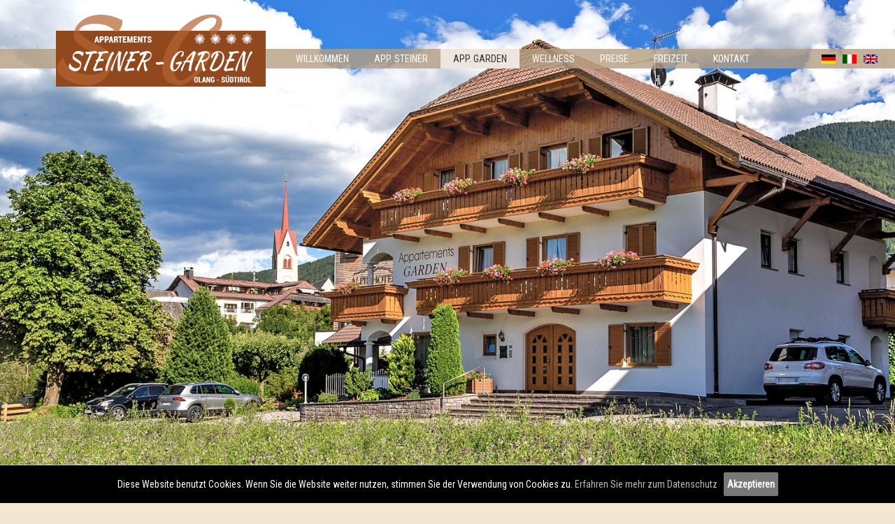

--- FILE ---
content_type: text/html; charset=utf-8
request_url: https://www.app-steiner-garden.com/ferienwohnungen-garden-olang/
body_size: 3983
content:
<!DOCTYPE html>
<html lang="de">
<head>

<meta charset="utf-8">
<!-- 
	This website is powered by TYPO3 - inspiring people to share!
	TYPO3 is a free open source Content Management Framework initially created by Kasper Skaarhoj and licensed under GNU/GPL.
	TYPO3 is copyright 1998-2018 of Kasper Skaarhoj. Extensions are copyright of their respective owners.
	Information and contribution at https://typo3.org/
-->

<base href="https://www.app-steiner-garden.com/">

<title>Ferienwohnungen im Herzen von Olang - Appartementhaus Garden</title>
<meta name="generator" content="TYPO3 CMS">
<meta name="description" content="Im Appartementhaus Garden finden Sie Ferienwohnungen im Herzen von Olang, inmitten der Ferienregion Kronplatz (Südtirol).">


<link rel="stylesheet" type="text/css" href="typo3temp/assets/compressed/font-awesome.min-88e3f3d42b86279571a46adeeffafb2a.css?1502093566" media="all">
<link rel="stylesheet" type="text/css" href="typo3temp/assets/compressed/merged-6dcc7df8d6527ef9964615930aedb425-cda9c38a66df8b69dd249d524aebe0ea.css?1540536567" media="all">
<link rel="stylesheet" type="text/css" href="typo3temp/assets/compressed/merged-852d3a83c9e55b3d0e0066879ea71e42-63468ed78a61784f3a23cb6904346959.css?1502093566" media="screen">






<meta http-equiv="X-UA-Compatible" content="IE=edge">
          <meta name="viewport" content="width=device-width, initial-scale=1">
          <link rel="shortcut icon" type="image/x-icon" href="/favicon.ico">
       <link href="https://fonts.googleapis.com/css?family=Kaushan+Script|Roboto+Condensed" rel="stylesheet">
     <meta name="theme-color" content="#90481c" />
    <link rel="icon" sizes="192x192" href="fileadmin/vorlage/img/appartements-steiner-garden-icon-highres.png">
    <link rel="shortcut icon" href="fileadmin/vorlage/img/appartements-steiner-garden-favicon.png"><link rel="canonical" href="https://www.app-steiner-garden.com/ferienwohnungen-garden-olang/" /><meta property="og:type" content="website" /><meta property="og:title" content="App. Garden" /><meta property="og:description" content="Im Appartementhaus Garden finden Sie Ferienwohnungen im Herzen von Olang, inmitten der Ferienregion Kronplatz (Südtirol)." /><meta property="og:url" content="https://www.app-steiner-garden.com/ferienwohnungen-garden-olang/" /><meta property="og:site_name" content="Appartements Steiner" /><meta name="twitter:card" content="summary" />


</head>
<body>

   <div id="header">
     <div id="logo"> <a href="/" title="Appartements Steiner - Garden in Olang, Südtirol"><img src="fileadmin/vorlage/img/appartements-steiner-garden.png" alt="Appartements Steiner - Garden in Olang, Südtirol" /></a> </div>

     <div id="menu">
       <div id="mencontent">
          <ul class="responsive"><li class="icon">    <a href="#">☰ MENÜ</a></li></ul><nav><ul class="cf mainnav"><li class="n1"><a href="/">Willkommen</a></li><li class="n2"><a href="appartements-steiner-olang/">App. Steiner</a><ul class="submenu"><li ><a href="appartements-steiner-olang/ferienwohnung-familienurlaub-kronplatz/"><span class="title">&middot;&nbsp;Appartement Sonne</span></a></li><li ><a href="appartements-steiner-olang/appartement-skiurlaub-kronplatz/"><span class="title">&middot;&nbsp;Appartement Olang</span></a></li><li ><a href="appartements-steiner-olang/ferienwohnung-dolomiten-suedtirol/"><span class="title">&middot;&nbsp;Appartement Dolomit</span></a></li><li ><a href="appartements-steiner-olang/ferienwohnung-skiurlaub-wanderurlaub-kronplatz/"><span class="title">&middot;&nbsp;Appartement Kronplatz</span></a></li><li ><a href="appartements-steiner-olang/appartement-olang-suedtirol/"><span class="title">&middot;&nbsp;Appartement Alpen</span></a></li></ul></li><li class="n3 on"><a href="ferienwohnungen-garden-olang/">App. Garden</a><ul class="submenu"><li ><a href="ferienwohnungen-garden-olang/appartement-urlaub-kronplatz/"><span class="title">&middot;&nbsp;Appartement A</span></a></li><li ><a href="ferienwohnungen-garden-olang/ferienwohnung-olang-suedtirol/"><span class="title">&middot;&nbsp;Appartement B</span></a></li><li ><a href="ferienwohnungen-garden-olang/appartement-olang/"><span class="title">&middot;&nbsp;Appartement C</span></a></li><li ><a href="ferienwohnungen-garden-olang/ferienwohnung-kronplatz-skiurlaub/"><span class="title">&middot;&nbsp;Appartement D</span></a></li></ul></li><li class="n4"><a href="wellness-erholung-olang-kronplatz/">Wellness</a></li><li class="n5"><a href="angebote-ferienwohnung-olang-kronplatz/appartements-kronplatz/">Preise</a><ul class="submenu"><li ><a href="angebote-ferienwohnung-olang-kronplatz/appartements-kronplatz/"><span class="title">&middot;&nbsp;Preise</span></a></li><li ><a href="angebote-ferienwohnung-olang-kronplatz/kronplatz-appartements/"><span class="title">&middot;&nbsp;Informationen</span></a></li></ul></li><li class="n6"><a href="appartement-ferienregion-kronplatz/ferienwohnung-wanderurlaub-olang/">Freizeit</a><ul class="submenu"><li ><a href="appartement-ferienregion-kronplatz/ferienwohnung-wanderurlaub-olang/"><span class="title">&middot;&nbsp;Sommer</span></a></li><li ><a href="appartement-ferienregion-kronplatz/skiurlaub-kronplatz-suedtirol/"><span class="title">&middot;&nbsp;Winter</span></a></li></ul></li><li class="n7"><a href="appartements-steiner-garden-olang/ferienwohnung-kronplatz-suchen-buchen/">Kontakt</a><ul class="submenu"><li ><a href="appartements-steiner-garden-olang/ferienwohnung-kronplatz-suchen-buchen/"><span class="title">&middot;&nbsp;Anfrage</span></a></li><li ><a href="appartements-steiner-garden-olang/appartements-olang/"><span class="title">&middot;&nbsp;Lage & Anreise</span></a></li></ul></li></ul></nav>
       </div>    
     </div>

     <div id="lang">
     

	
		<div class="tx-srlanguagemenu tx-srlanguagemenu-flags">
	
		
				
					<div class="CUR">
						
								

		<a class="flag" href="ferienwohnungen-garden-olang/"><img src="typo3conf/ext/sr_language_menu/Resources/Public/Images/Flags/de.png" title="Deutsch" alt="Deutsch" class="tx-srlanguagemenu-flag-linked" /></a>
		
	

							
					</div>
				
			
	
		
				
						<div class="NO SPC">
							

		<a class="flag" href="it/appartamenti-garden-valdaora/"><img src="typo3conf/ext/sr_language_menu/Resources/Public/Images/Flags/it.png" title="Italiano" alt="Italiano" class="tx-srlanguagemenu-flag-linked" /></a>
		
	

						</div>
					
			
	
		
				
						<div class="NO SPC">
							

		<a class="flag" href="en/apartments-garden-olang/"><img src="typo3conf/ext/sr_language_menu/Resources/Public/Images/Flags/en.png" title="English" alt="English" class="tx-srlanguagemenu-flag-linked" /></a>
		
	

						</div>
					
			
	
</div>

	


     </div>
   </div>

   <div id="mainimage">
          
		<div class="slick-container">
			
			<div class="slick-slider slick-default" id="slick-id62">
				
				
					<div class="slick-item">
						<figure>
							<img class="slick-img" data-lazy="fileadmin/user_upload/bilder/app-garden/slider/ferienwohnung-garden-olang-appartamento-vacanze-valdaora-holiday-apartment.jpg" title="" alt="" />
							
						</figure>
					</div>
				
					<div class="slick-item">
						<figure>
							<img class="slick-img" data-lazy="fileadmin/user_upload/bilder/app-garden/slider/ferienwohnung-olang-appartamento-vacanze-valdaora-holiday-apartment.jpg" title="" alt="" />
							
						</figure>
					</div>
				
					<div class="slick-item">
						<figure>
							<img class="slick-img" data-lazy="fileadmin/user_upload/bilder/app-garden/slider/appartamento-vacanze-valdaora-holiday-apartment-ferienwohnung-olang.jpg" title="" alt="" />
							
						</figure>
					</div>
				
					<div class="slick-item">
						<figure>
							<img class="slick-img" data-lazy="fileadmin/user_upload/bilder/app-garden/slider/holiday-apartment-ferienwohnung-olang-appartamento-vacanze-valdaora.jpg" title="" alt="" />
							
						</figure>
					</div>
				
					<div class="slick-item">
						<figure>
							<img class="slick-img" data-lazy="fileadmin/user_upload/bilder/app-garden/slider/ferienwohnung-olang-holiday-apartment-appartamento-vacanze-valdaora.jpg" title="" alt="" />
							
						</figure>
					</div>
				
					<div class="slick-item">
						<figure>
							<img class="slick-img" data-lazy="fileadmin/user_upload/bilder/app-garden/slider/holiday-apartment-appartamento-vacanze-valdaora-ferienwohnung-olang.jpg" title="" alt="" />
							
						</figure>
					</div>
				
			</div>
		</div>
		
		
	
		
	
   </div>


   <div id="content">

       
<div id="c64" class="frame frame-default frame-type-header frame-layout-0"><header><h1 class="">
				Appartementhaus Garden
			</h1><h2 class="">
				Hier finden Sie eine Übersicht unserer Ferienwohnungen in Olang, am Rande der Dolomiten – UNESCO Weltnaturerbe.
			</h2></header></div>


<div id="c63" class="frame frame-default frame-type-text frame-layout-1"><p>Für weitere Details klicken Sie bitte auf <b>&quot;mehr erfahren&quot;</b>.</p></div>


<div id="c122" class="frame frame-default frame-type-textpic frame-layout-0 frame-space-before-medium"><div class="ce-textpic ce-left ce-intext ce-nowrap"><div class="ce-gallery rows1" data-ce-columns="1" data-ce-images="1"><div class="ce-row"><div class="ce-column"><figure class="image"><a href="fileadmin/_processed_/8/e/csm_skizze-a-appartement-urlaub-kronplatz-appartamento-vacanze-plan-de-corones-holiday-apartment_9f1f92324b.png" data-fancybox-group="lb31" class="lightbox" data-fancybox="1"><img class="image-embed-item" src="fileadmin/_processed_/8/e/csm_skizze-a-appartement-urlaub-kronplatz-appartamento-vacanze-plan-de-corones-holiday-apartment_05ca25f486.png" width="450" height="285" alt="" /></a></figure></div></div></div><div class="ce-bodytext"><h3>Appartement A</h3><p><b>75 m² für 4 bis 6 Personen</b></p><p><a href="ferienwohnungen-garden-olang/appartement-urlaub-kronplatz/" title="Appartement A" class="linkblock1">mehr erfahren</a></p></div></div></div>


<div id="c123" class="frame frame-default frame-type-textpic frame-layout-0 frame-space-before-medium"><div class="ce-textpic ce-left ce-intext ce-nowrap"><div class="ce-gallery rows1" data-ce-columns="1" data-ce-images="1"><div class="ce-row"><div class="ce-column"><figure class="image"><a href="fileadmin/_processed_/8/1/csm_skizze-b-appartement-urlaub-kronplatz-appartamento-vacanze-plan-de-corones-holiday-apartment_33b4acb137.png" data-fancybox-group="lb31" class="lightbox" data-fancybox="1"><img class="image-embed-item" src="fileadmin/_processed_/8/1/csm_skizze-b-appartement-urlaub-kronplatz-appartamento-vacanze-plan-de-corones-holiday-apartment_b216d86422.png" width="450" height="285" alt="" /></a></figure></div></div></div><div class="ce-bodytext"><h3>Appartement B</h3><p><b>60 m² für 2 bis 4 Personen</b></p><p><a href="ferienwohnungen-garden-olang/ferienwohnung-olang-suedtirol/" title="Appartement B" class="linkblock1">mehr erfahren</a></p></div></div></div>


<div id="c124" class="frame frame-default frame-type-textpic frame-layout-0 frame-space-before-medium"><div class="ce-textpic ce-left ce-intext ce-nowrap"><div class="ce-gallery rows1" data-ce-columns="1" data-ce-images="1"><div class="ce-row"><div class="ce-column"><figure class="image"><a href="fileadmin/_processed_/c/5/csm_skizze-c-appartement-urlaub-kronplatz-appartamento-vacanze-plan-de-corones-holiday-apartment_1fd09f886e.png" data-fancybox-group="lb31" class="lightbox" data-fancybox="1"><img class="image-embed-item" src="fileadmin/_processed_/c/5/csm_skizze-c-appartement-urlaub-kronplatz-appartamento-vacanze-plan-de-corones-holiday-apartment_59938b7287.png" width="450" height="285" alt="" /></a></figure></div></div></div><div class="ce-bodytext"><h3>Appartement C</h3><p><b>70 m² für 4 bis 6 Personen</b></p><p><a href="ferienwohnungen-garden-olang/appartement-olang/" title="Appartement C" class="linkblock1">mehr erfahren</a></p></div></div></div>


<div id="c125" class="frame frame-default frame-type-textpic frame-layout-0 frame-space-before-medium"><div class="ce-textpic ce-left ce-intext ce-nowrap"><div class="ce-gallery rows1" data-ce-columns="1" data-ce-images="1"><div class="ce-row"><div class="ce-column"><figure class="image"><a href="fileadmin/_processed_/2/9/csm_skizze-d-appartement-urlaub-kronplatz-appartamento-vacanze-plan-de-corones-holiday-apartment_89a0fd4fd9.png" data-fancybox-group="lb31" class="lightbox" data-fancybox="1"><img class="image-embed-item" src="fileadmin/_processed_/2/9/csm_skizze-d-appartement-urlaub-kronplatz-appartamento-vacanze-plan-de-corones-holiday-apartment_35f35fa63e.png" width="450" height="285" alt="" /></a></figure></div></div></div><div class="ce-bodytext"><h3>Appartement D</h3><p><b>60 m² für 2 bis 4 Personen</b></p><p><a href="ferienwohnungen-garden-olang/ferienwohnung-kronplatz-skiurlaub/" title="Appartement D" class="linkblock1">mehr erfahren</a></p></div></div></div>





   </div>

       <div id="footer">
         <div class="inner">
         <div class="footercols">
           <div class="foot1">
<div id="c8" class="frame frame-default frame-type-text frame-layout-0"><p><b>Appartements Steiner &amp; Garden </b><br /> Hans von Perthaler Str. 18-19 | I-39030 Olang (Oberolang) (BZ) | Südtirol | Italien<br /><b>T</b> +39 0474 496056 | <b>F</b> +39 0474 498584 | <b>M </b><a href="javascript:linkTo_UnCryptMailto('ocknvq,kphqBcrr\/uvgkpgt\/ictfgp0eqo');" title="Senden Sie uns eine E-Mail">info@<img src="clear.gif" alt="" width="1" height="1" style="display:none;" />app-steiner-garden.com</a><br /> MwSt. Nr.: IT01583890213 | IT01290110210</p></div>

</div>
           <div class="foot2">
<div id="c9" class="frame frame-default frame-type-text frame-layout-0"><p><a href="appartements-steiner-garden-olang/impressum/" title="Impressum - Appartements Steiner Garden" class="internal-link">Impressum</a> | <a href="appartements-steiner-garden-olang/datenschutz-privacy-policy-cookies/" title="Datenschutz - Privacy Policy - Appartements Steiner Garden" class="internal-link">Datenschutz - Privacy Policy</a> | <a href="appartements-steiner-garden-olang/datenschutz-privacy-policy-cookies/#cookies" title=" Cookies - Appartements Steiner Garden" class="internal-link">Cookies</a> | © webdesign by <a href="http://www.gorfer.com" title="Webdesign in Südtirol" target="_blank">gorfer.com</a></p></div>

</div>
           <div style="clear:both;float:none;"></div>
         </div>

        <div id="footerlogos">
<div id="c10" class="frame frame-default frame-type-image frame-layout-0"><div class="ce-image ce-left ce-above"><div class="ce-gallery rows3" data-ce-columns="3" data-ce-images="3"><div class="ce-row"><div class="ce-column"><figure class="image"><a href="https://www.suedtirol.info/de/unterkuenfte/alle-unterkuenfte/Appartements-Steiner_a_6818" title="Besuchen Sie Appartement Steiner auf Suedtirol.info" target="_blank"><img class="image-embed-item" src="fileadmin/_processed_/4/2/csm_logo_suedtirol_de_b84e9d9309.png" width="150" height="80" alt="" /></a></figure></div><div class="ce-column"><figure class="image"><a href="http://www.kronplatz.com/de/planen-buchen/urlaub-buchen/list/appartements-steiner_dml-30978" title="Besuchen Sie Appartements Steiner auf Kronplatz.com" target="_blank"><img class="image-embed-item" src="fileadmin/_processed_/d/5/csm_logo_olang_baa773d7cc.png" width="150" height="80" alt="" /></a></figure></div><div class="ce-column"><figure class="image"><a href="https://www.facebook.com/app.steiner.garden/" title="Besuchen Sie Appartements Steiner - Garden auf Facebook.com" target="_blank"><img class="image-embed-item" src="fileadmin/_processed_/5/a/csm_logo_facebook_5da2499422.png" width="80" height="80" alt="" /></a></figure></div></div></div></div></div>

</div>
        <div style="clear:both"></div>
         </div>
       </div>

<script id="powermail_marketing_information" data-pid="31" data-language="0"></script><script src="https://cms.bytesinmotion.com/datenschutz/terms_de.js.php?t=https%3A%2F%2Fwww.app-steiner-garden.com%2Fappartements-steiner-garden-olang%2Fdatenschutz-privacy-policy-cookies%2F%23cookies" type="text/javascript"></script>
<script src="https://ajax.googleapis.com/ajax/libs/jquery/2.1.4/jquery.min.js" type="text/javascript"></script>
<script src="typo3conf/ext/slickcarousel/Resources/Public/JavaScript/slick.min.js?1491989024" type="text/javascript"></script>
<script src="typo3conf/ext/slickcarousel/Resources/Public/JavaScript/progressbar.min.js?1491989024" type="text/javascript"></script>
<script src="https://ajax.googleapis.com/ajax/libs/jqueryui/1.12.1/jquery-ui.min.js" type="text/javascript"></script>
<script src="fileadmin/vorlage/code.js?1501836876" type="text/javascript"></script>
<script src="typo3temp/assets/js/9a38f34785.js?1494406736" type="text/javascript"></script>
<script src="typo3conf/ext/powermail/Resources/Public/JavaScripts/Libraries/jquery.datetimepicker.min.js?1540536505" type="text/javascript"></script>
<script src="typo3conf/ext/powermail/Resources/Public/JavaScripts/Libraries/parsley.min.js?1540536505" type="text/javascript"></script>
<script src="typo3conf/ext/powermail/Resources/Public/JavaScripts/Powermail/Tabs.min.js?1540536505" type="text/javascript"></script>
<script src="typo3conf/ext/powermail/Resources/Public/JavaScripts/Powermail/Form.min.js?1540536505" type="text/javascript"></script>
<script src="typo3conf/ext/cl_jquery_fancybox/Resources/Public/JavaScript/fancybox3/jquery.fancybox.min.js?1492680196" type="text/javascript"></script>
<script src="typo3conf/ext/cl_jquery_fancybox/Resources/Public/JavaScript/fancybox3/helper.js?1492680196" type="text/javascript"></script>
<script src="typo3conf/ext/powermail/Resources/Public/JavaScripts/Powermail/Marketing.min.js?1540536505" type="text/javascript"></script>
<script src="typo3temp/assets/js/78b3114764.js?1499940277" type="text/javascript"></script>

<!-- Global site tag (gtag.js) - Google Analytics -->
<script async src="https://www.googletagmanager.com/gtag/js?id=UA-105895918-1"></script>
<script>
  window.dataLayer = window.dataLayer || [];
  function gtag(){dataLayer.push(arguments);}
  gtag('js', new Date());

  gtag('config', 'UA-105895918-1', { 'anonymize_ip': true });
</script>
<script type="text/javascript" src="typo3temp/vhs-assets-slick-id62.js?1765991855"></script>
</body>
</html>

--- FILE ---
content_type: application/javascript
request_url: https://cms.bytesinmotion.com/datenschutz/terms_de.js.php?t=https%3A%2F%2Fwww.app-steiner-garden.com%2Fappartements-steiner-garden-olang%2Fdatenschutz-privacy-policy-cookies%2F%23cookies
body_size: 861
content:
function cookieWindow(theURL) { 

   w = screen.availWidth;
   h = screen.availHeight;
   popW=900;popH=600;
  var leftPos = ((w-popW)/2)-2, topPos = (h-popH)/2;

  window.open(theURL,'cookiewindow','status=no,scrollbars=yes,width=' + popW + ',height=' + popH + ',top=' + topPos + ',left=' + leftPos);

}


var p = "http://www.domain.com";var cnt = "<div class=\"cookiealert\"     style=\"text-align:center;position:fixed;z-index:9999999;bottom:0;left:0;width:100%; box-sizing: border-box;border-top:1px solid #ccc;background:#000;padding:10px 20px;color:#fff;font-size:14px;\">   Diese Website benutzt Cookies. Wenn Sie die Website weiter nutzen, stimmen Sie der Verwendung von Cookies zu.    <a href=\"https://www.app-steiner-garden.com/appartements-steiner-garden-olang/datenschutz-privacy-policy-cookies/#cookies\"  style=\"color:#bbb\">Erfahren Sie mehr zum Datenschutz</a>    &nbsp;&nbsp;<a href=\"javascript:okCookie(0)\" class=\"ok\" style=\"font-weight:bold;background:#777;border-radius:2px;padding:2px 5px;color:white;display:inline-block;text-decoration: none\">Akzeptieren</a></div>";function createCookie(e,t,n){if(n){var o=new Date;o.setTime(o.getTime()+24*n*60*60*1e3);var r="; expires="+o.toGMTString()}else var r="";document.cookie=e+"="+t+r+"; path=/"}function readCookie(e){for(var t=e+"=",n=document.cookie.split(";"),o=0;o<n.length;o++){for(var r=n[o];" "==r.charAt(0);)r=r.substring(1,r.length);if(0==r.indexOf(t))return r.substring(t.length,r.length)}return null}function eraseCookie(e){createCookie(e,"",-1)};
if(readCookie('cookie-alert')!=1 || p=='force') {
    document.write('<div id="cookie-alert">'+cnt+'</div>');
}
var okCookie = function() {
    createCookie('cookie-alert',1,365);
    var element = document.getElementById('cookie-alert');
    element.parentNode.removeChild(element);
  
};


--- FILE ---
content_type: application/javascript; charset=utf-8
request_url: https://www.app-steiner-garden.com/fileadmin/vorlage/code.js?1501836876
body_size: 27
content:
// JavaScript Document



 $(document).ready(function() {


       $( "#menu .icon a" ).click(function() {
  $( "#menu ul.mainnav" ).slideToggle( "medium", function() {
    // Animation complete.
  });    return false; 
});
	

		   	  /*
	$('.preisblock .preis-title').click(function() {




		if($(this).parent().hasClass('info-box-open')) {
			$(this).parent().find('.cnt').slideUp('normal');
			$(this).parent().removeClass('info-box-open');
		} else {


			$(this).parent().find('.cnt').slideDown('normal');
			$(this).parent().addClass('info-box-open');
		}
		return false;
	});

  	$('.preisblock .preis-title').first().click();
    */
});

                               

--- FILE ---
content_type: application/javascript; charset=utf-8
request_url: https://www.app-steiner-garden.com/typo3temp/vhs-assets-slick-id62.js?1765991855
body_size: 201
content:

			$(document).ready(function () {
			

			

			$('#slick-id62').slick({
					accessibility: true,
					autoplay: true,
					autoplaySpeed: 5000,
					centerMode: false,
					centerPadding: '50px',
					cssEase: 'cubic-bezier(0.455, 0.03, 0.515, 0.955)',
					dots: true,
					dotsClass: 'slick-dots',
					draggable: true,
					edgeFriction: 0.15,
					fade: true,
					mobileFirst: true,
					infinite: true,
					
							initialSlide: 0,
						
					lazyLoad: 'progressive',
					pauseOnHover: true,
					pauseOnDotsHover: true,
					respondTo: 'window',
					speed: 600,
					swipe: true,
					swipeToSlide: false,
					touchMove: true,
					useCSS: true,
					variableWidth: false,
					vertical: false,
					verticalSwiping: false,
					rtl: false,
					waitForAnimate: false,
					zIndex: 1000,
					useTransform: true,
					touchThreshold: 25,
					responsive: [
						{
							breakpoint: 1170,
							settings: {
								slidesToShow: 1,
								slidesToScroll: 1,
								rows: 1,
								slidesPerRow: 1,
								arrows: true,
							}
						},
						
						{
							breakpoint: 970,
							settings: {
								slidesToShow: 1,
								slidesToScroll: 1,
								rows: 1,
								slidesPerRow: 1,
								arrows: true,
							}
						},
						{
							breakpoint: 750,
							settings: {
								slidesToShow: 1,
								slidesToScroll: 1,
								rows: 1,
								slidesPerRow: 1,
								arrows: true,
							}
						},
						{
							breakpoint: 0,
							settings: {
								slidesToShow: 1,
								slidesToScroll: 1,
								rows: 1,
								slidesPerRow: 1,
								arrows: true,
							}
						}
					]
				});
			});
		



--- FILE ---
content_type: application/javascript; charset=utf-8
request_url: https://www.app-steiner-garden.com/typo3conf/ext/slickcarousel/Resources/Public/JavaScript/progressbar.min.js?1491989024
body_size: 6247
content:
// ProgressBar.js 0.9.0
// https://kimmobrunfeldt.github.io/progressbar.js
// License: MIT

!function(a){if("object"==typeof exports&&"undefined"!=typeof module)module.exports=a();else if("function"==typeof define&&define.amd)define([],a);else{var b;b="undefined"!=typeof window?window:"undefined"!=typeof global?global:"undefined"!=typeof self?self:this,b.ProgressBar=a()}}(function(){var a;return function b(a,c,d){function e(g,h){if(!c[g]){if(!a[g]){var i="function"==typeof require&&require;if(!h&&i)return i(g,!0);if(f)return f(g,!0);var j=new Error("Cannot find module '"+g+"'");throw j.code="MODULE_NOT_FOUND",j}var k=c[g]={exports:{}};a[g][0].call(k.exports,function(b){var c=a[g][1][b];return e(c?c:b)},k,k.exports,b,a,c,d)}return c[g].exports}for(var f="function"==typeof require&&require,g=0;g<d.length;g++)e(d[g]);return e}({1:[function(b,c,d){(function(){var b=this,e=function(){"use strict";function e(){}function f(a,b){var c;for(c in a)Object.hasOwnProperty.call(a,c)&&b(c)}function g(a,b){return f(b,function(c){a[c]=b[c]}),a}function h(a,b){f(b,function(c){"undefined"==typeof a[c]&&(a[c]=b[c])})}function i(a,b,c,d,e,f,g){var h,i,k,l=f>a?0:(a-f)/e;for(h in b)b.hasOwnProperty(h)&&(i=g[h],k="function"==typeof i?i:o[i],b[h]=j(c[h],d[h],k,l));return b}function j(a,b,c,d){return a+(b-a)*c(d)}function k(a,b){var c=n.prototype.filter,d=a._filterArgs;f(c,function(e){"undefined"!=typeof c[e][b]&&c[e][b].apply(a,d)})}function l(a,b,c,d,e,f,g,h,j,l,m){v=b+c+d,w=Math.min(m||u(),v),x=w>=v,y=d-(v-w),a.isPlaying()&&!x?(a._scheduleId=l(a._timeoutHandler,s),k(a,"beforeTween"),b+c>w?i(1,e,f,g,1,1,h):i(w,e,f,g,d,b+c,h),k(a,"afterTween"),j(e,a._attachment,y)):a.isPlaying()&&x&&(j(g,a._attachment,y),a.stop(!0))}function m(a,b){var c={},d=typeof b;return"string"===d||"function"===d?f(a,function(a){c[a]=b}):f(a,function(a){c[a]||(c[a]=b[a]||q)}),c}function n(a,b){this._currentState=a||{},this._configured=!1,this._scheduleFunction=p,"undefined"!=typeof b&&this.setConfig(b)}var o,p,q="linear",r=500,s=1e3/60,t=Date.now?Date.now:function(){return+new Date},u="undefined"!=typeof SHIFTY_DEBUG_NOW?SHIFTY_DEBUG_NOW:t;p="undefined"!=typeof window?window.requestAnimationFrame||window.webkitRequestAnimationFrame||window.oRequestAnimationFrame||window.msRequestAnimationFrame||window.mozCancelRequestAnimationFrame&&window.mozRequestAnimationFrame||setTimeout:setTimeout;var v,w,x,y;return n.prototype.tween=function(a){return this._isTweening?this:(void 0===a&&this._configured||this.setConfig(a),this._timestamp=u(),this._start(this.get(),this._attachment),this.resume())},n.prototype.setConfig=function(a){a=a||{},this._configured=!0,this._attachment=a.attachment,this._pausedAtTime=null,this._scheduleId=null,this._delay=a.delay||0,this._start=a.start||e,this._step=a.step||e,this._finish=a.finish||e,this._duration=a.duration||r,this._currentState=g({},a.from)||this.get(),this._originalState=this.get(),this._targetState=g({},a.to)||this.get();var b=this;this._timeoutHandler=function(){l(b,b._timestamp,b._delay,b._duration,b._currentState,b._originalState,b._targetState,b._easing,b._step,b._scheduleFunction)};var c=this._currentState,d=this._targetState;return h(d,c),this._easing=m(c,a.easing||q),this._filterArgs=[c,this._originalState,d,this._easing],k(this,"tweenCreated"),this},n.prototype.get=function(){return g({},this._currentState)},n.prototype.set=function(a){this._currentState=a},n.prototype.pause=function(){return this._pausedAtTime=u(),this._isPaused=!0,this},n.prototype.resume=function(){return this._isPaused&&(this._timestamp+=u()-this._pausedAtTime),this._isPaused=!1,this._isTweening=!0,this._timeoutHandler(),this},n.prototype.seek=function(a){a=Math.max(a,0);var b=u();return this._timestamp+a===0?this:(this._timestamp=b-a,this.isPlaying()||(this._isTweening=!0,this._isPaused=!1,l(this,this._timestamp,this._delay,this._duration,this._currentState,this._originalState,this._targetState,this._easing,this._step,this._scheduleFunction,b),this.pause()),this)},n.prototype.stop=function(a){return this._isTweening=!1,this._isPaused=!1,this._timeoutHandler=e,(b.cancelAnimationFrame||b.webkitCancelAnimationFrame||b.oCancelAnimationFrame||b.msCancelAnimationFrame||b.mozCancelRequestAnimationFrame||b.clearTimeout)(this._scheduleId),a&&(k(this,"beforeTween"),i(1,this._currentState,this._originalState,this._targetState,1,0,this._easing),k(this,"afterTween"),k(this,"afterTweenEnd"),this._finish.call(this,this._currentState,this._attachment)),this},n.prototype.isPlaying=function(){return this._isTweening&&!this._isPaused},n.prototype.setScheduleFunction=function(a){this._scheduleFunction=a},n.prototype.dispose=function(){var a;for(a in this)this.hasOwnProperty(a)&&delete this[a]},n.prototype.filter={},n.prototype.formula={linear:function(a){return a}},o=n.prototype.formula,g(n,{now:u,each:f,tweenProps:i,tweenProp:j,applyFilter:k,shallowCopy:g,defaults:h,composeEasingObject:m}),"function"==typeof SHIFTY_DEBUG_NOW&&(b.timeoutHandler=l),"object"==typeof d?c.exports=n:"function"==typeof a&&a.amd?a(function(){return n}):"undefined"==typeof b.Tweenable&&(b.Tweenable=n),n}();!function(){e.shallowCopy(e.prototype.formula,{easeInQuad:function(a){return Math.pow(a,2)},easeOutQuad:function(a){return-(Math.pow(a-1,2)-1)},easeInOutQuad:function(a){return(a/=.5)<1?.5*Math.pow(a,2):-.5*((a-=2)*a-2)},easeInCubic:function(a){return Math.pow(a,3)},easeOutCubic:function(a){return Math.pow(a-1,3)+1},easeInOutCubic:function(a){return(a/=.5)<1?.5*Math.pow(a,3):.5*(Math.pow(a-2,3)+2)},easeInQuart:function(a){return Math.pow(a,4)},easeOutQuart:function(a){return-(Math.pow(a-1,4)-1)},easeInOutQuart:function(a){return(a/=.5)<1?.5*Math.pow(a,4):-.5*((a-=2)*Math.pow(a,3)-2)},easeInQuint:function(a){return Math.pow(a,5)},easeOutQuint:function(a){return Math.pow(a-1,5)+1},easeInOutQuint:function(a){return(a/=.5)<1?.5*Math.pow(a,5):.5*(Math.pow(a-2,5)+2)},easeInSine:function(a){return-Math.cos(a*(Math.PI/2))+1},easeOutSine:function(a){return Math.sin(a*(Math.PI/2))},easeInOutSine:function(a){return-.5*(Math.cos(Math.PI*a)-1)},easeInExpo:function(a){return 0===a?0:Math.pow(2,10*(a-1))},easeOutExpo:function(a){return 1===a?1:-Math.pow(2,-10*a)+1},easeInOutExpo:function(a){return 0===a?0:1===a?1:(a/=.5)<1?.5*Math.pow(2,10*(a-1)):.5*(-Math.pow(2,-10*--a)+2)},easeInCirc:function(a){return-(Math.sqrt(1-a*a)-1)},easeOutCirc:function(a){return Math.sqrt(1-Math.pow(a-1,2))},easeInOutCirc:function(a){return(a/=.5)<1?-.5*(Math.sqrt(1-a*a)-1):.5*(Math.sqrt(1-(a-=2)*a)+1)},easeOutBounce:function(a){return 1/2.75>a?7.5625*a*a:2/2.75>a?7.5625*(a-=1.5/2.75)*a+.75:2.5/2.75>a?7.5625*(a-=2.25/2.75)*a+.9375:7.5625*(a-=2.625/2.75)*a+.984375},easeInBack:function(a){var b=1.70158;return a*a*((b+1)*a-b)},easeOutBack:function(a){var b=1.70158;return(a-=1)*a*((b+1)*a+b)+1},easeInOutBack:function(a){var b=1.70158;return(a/=.5)<1?.5*(a*a*(((b*=1.525)+1)*a-b)):.5*((a-=2)*a*(((b*=1.525)+1)*a+b)+2)},elastic:function(a){return-1*Math.pow(4,-8*a)*Math.sin((6*a-1)*(2*Math.PI)/2)+1},swingFromTo:function(a){var b=1.70158;return(a/=.5)<1?.5*(a*a*(((b*=1.525)+1)*a-b)):.5*((a-=2)*a*(((b*=1.525)+1)*a+b)+2)},swingFrom:function(a){var b=1.70158;return a*a*((b+1)*a-b)},swingTo:function(a){var b=1.70158;return(a-=1)*a*((b+1)*a+b)+1},bounce:function(a){return 1/2.75>a?7.5625*a*a:2/2.75>a?7.5625*(a-=1.5/2.75)*a+.75:2.5/2.75>a?7.5625*(a-=2.25/2.75)*a+.9375:7.5625*(a-=2.625/2.75)*a+.984375},bouncePast:function(a){return 1/2.75>a?7.5625*a*a:2/2.75>a?2-(7.5625*(a-=1.5/2.75)*a+.75):2.5/2.75>a?2-(7.5625*(a-=2.25/2.75)*a+.9375):2-(7.5625*(a-=2.625/2.75)*a+.984375)},easeFromTo:function(a){return(a/=.5)<1?.5*Math.pow(a,4):-.5*((a-=2)*Math.pow(a,3)-2)},easeFrom:function(a){return Math.pow(a,4)},easeTo:function(a){return Math.pow(a,.25)}})}(),function(){function a(a,b,c,d,e,f){function g(a){return((n*a+o)*a+p)*a}function h(a){return((q*a+r)*a+s)*a}function i(a){return(3*n*a+2*o)*a+p}function j(a){return 1/(200*a)}function k(a,b){return h(m(a,b))}function l(a){return a>=0?a:0-a}function m(a,b){var c,d,e,f,h,j;for(e=a,j=0;8>j;j++){if(f=g(e)-a,l(f)<b)return e;if(h=i(e),l(h)<1e-6)break;e-=f/h}if(c=0,d=1,e=a,c>e)return c;if(e>d)return d;for(;d>c;){if(f=g(e),l(f-a)<b)return e;a>f?c=e:d=e,e=.5*(d-c)+c}return e}var n=0,o=0,p=0,q=0,r=0,s=0;return p=3*b,o=3*(d-b)-p,n=1-p-o,s=3*c,r=3*(e-c)-s,q=1-s-r,k(a,j(f))}function b(b,c,d,e){return function(f){return a(f,b,c,d,e,1)}}e.setBezierFunction=function(a,c,d,f,g){var h=b(c,d,f,g);return h.displayName=a,h.x1=c,h.y1=d,h.x2=f,h.y2=g,e.prototype.formula[a]=h},e.unsetBezierFunction=function(a){delete e.prototype.formula[a]}}(),function(){function a(a,b,c,d,f,g){return e.tweenProps(d,b,a,c,1,g,f)}var b=new e;b._filterArgs=[],e.interpolate=function(c,d,f,g,h){var i=e.shallowCopy({},c),j=h||0,k=e.composeEasingObject(c,g||"linear");b.set({});var l=b._filterArgs;l.length=0,l[0]=i,l[1]=c,l[2]=d,l[3]=k,e.applyFilter(b,"tweenCreated"),e.applyFilter(b,"beforeTween");var m=a(c,i,d,f,k,j);return e.applyFilter(b,"afterTween"),m}}(),function(a){function b(a,b){var c,d=[],e=a.length;for(c=0;e>c;c++)d.push("_"+b+"_"+c);return d}function c(a){var b=a.match(v);return b?(1===b.length||a[0].match(u))&&b.unshift(""):b=["",""],b.join(A)}function d(b){a.each(b,function(a){var c=b[a];"string"==typeof c&&c.match(z)&&(b[a]=e(c))})}function e(a){return i(z,a,f)}function f(a){var b=g(a);return"rgb("+b[0]+","+b[1]+","+b[2]+")"}function g(a){return a=a.replace(/#/,""),3===a.length&&(a=a.split(""),a=a[0]+a[0]+a[1]+a[1]+a[2]+a[2]),B[0]=h(a.substr(0,2)),B[1]=h(a.substr(2,2)),B[2]=h(a.substr(4,2)),B}function h(a){return parseInt(a,16)}function i(a,b,c){var d=b.match(a),e=b.replace(a,A);if(d)for(var f,g=d.length,h=0;g>h;h++)f=d.shift(),e=e.replace(A,c(f));return e}function j(a){return i(x,a,k)}function k(a){for(var b=a.match(w),c=b.length,d=a.match(y)[0],e=0;c>e;e++)d+=parseInt(b[e],10)+",";return d=d.slice(0,-1)+")"}function l(d){var e={};return a.each(d,function(a){var f=d[a];if("string"==typeof f){var g=r(f);e[a]={formatString:c(f),chunkNames:b(g,a)}}}),e}function m(b,c){a.each(c,function(a){for(var d=b[a],e=r(d),f=e.length,g=0;f>g;g++)b[c[a].chunkNames[g]]=+e[g];delete b[a]})}function n(b,c){a.each(c,function(a){var d=b[a],e=o(b,c[a].chunkNames),f=p(e,c[a].chunkNames);d=q(c[a].formatString,f),b[a]=j(d)})}function o(a,b){for(var c,d={},e=b.length,f=0;e>f;f++)c=b[f],d[c]=a[c],delete a[c];return d}function p(a,b){C.length=0;for(var c=b.length,d=0;c>d;d++)C.push(a[b[d]]);return C}function q(a,b){for(var c=a,d=b.length,e=0;d>e;e++)c=c.replace(A,+b[e].toFixed(4));return c}function r(a){return a.match(w)}function s(b,c){a.each(c,function(a){var d,e=c[a],f=e.chunkNames,g=f.length,h=b[a];if("string"==typeof h){var i=h.split(" "),j=i[i.length-1];for(d=0;g>d;d++)b[f[d]]=i[d]||j}else for(d=0;g>d;d++)b[f[d]]=h;delete b[a]})}function t(b,c){a.each(c,function(a){var d=c[a],e=d.chunkNames,f=e.length,g=b[e[0]],h=typeof g;if("string"===h){for(var i="",j=0;f>j;j++)i+=" "+b[e[j]],delete b[e[j]];b[a]=i.substr(1)}else b[a]=g})}var u=/(\d|\-|\.)/,v=/([^\-0-9\.]+)/g,w=/[0-9.\-]+/g,x=new RegExp("rgb\\("+w.source+/,\s*/.source+w.source+/,\s*/.source+w.source+"\\)","g"),y=/^.*\(/,z=/#([0-9]|[a-f]){3,6}/gi,A="VAL",B=[],C=[];a.prototype.filter.token={tweenCreated:function(a,b,c,e){d(a),d(b),d(c),this._tokenData=l(a)},beforeTween:function(a,b,c,d){s(d,this._tokenData),m(a,this._tokenData),m(b,this._tokenData),m(c,this._tokenData)},afterTween:function(a,b,c,d){n(a,this._tokenData),n(b,this._tokenData),n(c,this._tokenData),t(d,this._tokenData)}}}(e)}).call(null)},{}],2:[function(a,b,c){var d=a("./shape"),e=a("./utils"),f=function(a,b){this._pathTemplate="M 50,50 m 0,-{radius} a {radius},{radius} 0 1 1 0,{2radius} a {radius},{radius} 0 1 1 0,-{2radius}",d.apply(this,arguments)};f.prototype=new d,f.prototype.constructor=f,f.prototype._pathString=function(a){var b=a.strokeWidth;a.trailWidth&&a.trailWidth>a.strokeWidth&&(b=a.trailWidth);var c=50-b/2;return e.render(this._pathTemplate,{radius:c,"2radius":2*c})},f.prototype._trailString=function(a){return this._pathString(a)},b.exports=f},{"./shape":7,"./utils":8}],3:[function(a,b,c){var d=a("./shape"),e=a("./utils"),f=function(a,b){this._pathTemplate="M 0,{center} L 100,{center}",d.apply(this,arguments)};f.prototype=new d,f.prototype.constructor=f,f.prototype._initializeSvg=function(a,b){a.setAttribute("viewBox","0 0 100 "+b.strokeWidth),a.setAttribute("preserveAspectRatio","none")},f.prototype._pathString=function(a){return e.render(this._pathTemplate,{center:a.strokeWidth/2})},f.prototype._trailString=function(a){return this._pathString(a)},b.exports=f},{"./shape":7,"./utils":8}],4:[function(a,b,c){b.exports={Line:a("./line"),Circle:a("./circle"),SemiCircle:a("./semicircle"),Path:a("./path"),Shape:a("./shape"),utils:a("./utils")}},{"./circle":2,"./line":3,"./path":5,"./semicircle":6,"./shape":7,"./utils":8}],5:[function(a,b,c){var d=a("shifty"),e=a("./utils"),f={easeIn:"easeInCubic",easeOut:"easeOutCubic",easeInOut:"easeInOutCubic"},g=function(a,b){b=e.extend({duration:800,easing:"linear",from:{},to:{},step:function(){}},b);var c;c=e.isString(a)?document.querySelector(a):a,this.path=c,this._opts=b,this._tweenable=null;var d=this.path.getTotalLength();this.path.style.strokeDasharray=d+" "+d,this.set(0)};g.prototype.value=function(){var a=this._getComputedDashOffset(),b=this.path.getTotalLength(),c=1-a/b;return parseFloat(c.toFixed(6),10)},g.prototype.set=function(a){this.stop(),this.path.style.strokeDashoffset=this._progressToOffset(a);var b=this._opts.step;if(e.isFunction(b)){var c=this._easing(this._opts.easing),d=this._calculateTo(a,c),f=this._opts.shape||this;b(d,f,this._opts.attachment)}},g.prototype.stop=function(){this._stopTween(),this.path.style.strokeDashoffset=this._getComputedDashOffset()},g.prototype.animate=function(a,b,c){b=b||{},e.isFunction(b)&&(c=b,b={});var f=e.extend({},b),g=e.extend({},this._opts);b=e.extend(g,b);var h=this._easing(b.easing),i=this._resolveFromAndTo(a,h,f);this.stop(),this.path.getBoundingClientRect();var j=this._getComputedDashOffset(),k=this._progressToOffset(a),l=this;this._tweenable=new d,this._tweenable.tween({from:e.extend({offset:j},i.from),to:e.extend({offset:k},i.to),duration:b.duration,easing:h,step:function(a){l.path.style.strokeDashoffset=a.offset;var c=b.shape||l;b.step(a,c,b.attachment)},finish:function(a){e.isFunction(c)&&c()}})},g.prototype._getComputedDashOffset=function(){var a=window.getComputedStyle(this.path,null);return parseFloat(a.getPropertyValue("stroke-dashoffset"),10)},g.prototype._progressToOffset=function(a){var b=this.path.getTotalLength();return b-a*b},g.prototype._resolveFromAndTo=function(a,b,c){return c.from&&c.to?{from:c.from,to:c.to}:{from:this._calculateFrom(b),to:this._calculateTo(a,b)}},g.prototype._calculateFrom=function(a){return d.interpolate(this._opts.from,this._opts.to,this.value(),a)},g.prototype._calculateTo=function(a,b){return d.interpolate(this._opts.from,this._opts.to,a,b)},g.prototype._stopTween=function(){null!==this._tweenable&&(this._tweenable.stop(),this._tweenable.dispose(),this._tweenable=null)},g.prototype._easing=function(a){return f.hasOwnProperty(a)?f[a]:a},b.exports=g},{"./utils":8,shifty:1}],6:[function(a,b,c){var d=a("./shape"),e=a("./circle"),f=a("./utils"),g=function(a,b){this._pathTemplate="M 50,50 m -{radius},0 a {radius},{radius} 0 1 1 {2radius},0",d.apply(this,arguments)};g.prototype=new d,g.prototype.constructor=g,g.prototype._initializeSvg=function(a,b){a.setAttribute("viewBox","0 0 100 50")},g.prototype._initializeTextElement=function(a,b,c){a.text.style&&(c.style.top="auto",c.style.bottom="0",a.text.alignToBottom?f.setStyle(c,"transform","translate(-50%, 0)"):f.setStyle(c,"transform","translate(-50%, 50%)"))},g.prototype._pathString=e.prototype._pathString,g.prototype._trailString=e.prototype._trailString,b.exports=g},{"./circle":2,"./shape":7,"./utils":8}],7:[function(a,b,c){var d=a("./path"),e=a("./utils"),f="Object is destroyed",g=function h(a,b){if(!(this instanceof h))throw new Error("Constructor was called without new keyword");if(0!==arguments.length){this._opts=e.extend({color:"#555",strokeWidth:1,trailColor:null,trailWidth:null,fill:null,text:{style:{color:null,position:"absolute",left:"50%",top:"50%",padding:0,margin:0,transform:{prefix:!0,value:"translate(-50%, -50%)"}},alignToBottom:!0,value:"",className:"progressbar-text"},svgStyle:{display:"block",width:"100%"}},b,!0);var c,f=this._createSvgView(this._opts);if(c=e.isString(a)?document.querySelector(a):a,!c)throw new Error("Container does not exist: "+a);this._container=c,this._container.appendChild(f.svg),this._opts.svgStyle&&e.setStyles(f.svg,this._opts.svgStyle),this.text=null,this._opts.text.value&&(this.text=this._createTextElement(this._opts,this._container),this._container.appendChild(this.text)),this.svg=f.svg,this.path=f.path,this.trail=f.trail;var g=e.extend({attachment:void 0,shape:this},this._opts);this._progressPath=new d(f.path,g)}};g.prototype.animate=function(a,b,c){if(null===this._progressPath)throw new Error(f);this._progressPath.animate(a,b,c)},g.prototype.stop=function(){if(null===this._progressPath)throw new Error(f);void 0!==this._progressPath&&this._progressPath.stop()},g.prototype.destroy=function(){if(null===this._progressPath)throw new Error(f);this.stop(),this.svg.parentNode.removeChild(this.svg),this.svg=null,this.path=null,this.trail=null,this._progressPath=null,null!==this.text&&(this.text.parentNode.removeChild(this.text),this.text=null)},g.prototype.set=function(a){if(null===this._progressPath)throw new Error(f);this._progressPath.set(a)},g.prototype.value=function(){if(null===this._progressPath)throw new Error(f);return void 0===this._progressPath?0:this._progressPath.value()},g.prototype.setText=function(a){if(null===this._progressPath)throw new Error(f);null===this.text&&(this.text=this._createTextElement(this._opts,this._container),this._container.appendChild(this.text)),this.text.removeChild(this.text.firstChild),this.text.appendChild(document.createTextNode(a))},g.prototype._createSvgView=function(a){var b=document.createElementNS("http://www.w3.org/2000/svg","svg");this._initializeSvg(b,a);var c=null;(a.trailColor||a.trailWidth)&&(c=this._createTrail(a),b.appendChild(c));var d=this._createPath(a);return b.appendChild(d),{svg:b,path:d,trail:c}},g.prototype._initializeSvg=function(a,b){a.setAttribute("viewBox","0 0 100 100")},g.prototype._createPath=function(a){var b=this._pathString(a);return this._createPathElement(b,a)},g.prototype._createTrail=function(a){var b=this._trailString(a),c=e.extend({},a);return c.trailColor||(c.trailColor="#eee"),c.trailWidth||(c.trailWidth=c.strokeWidth),c.color=c.trailColor,c.strokeWidth=c.trailWidth,c.fill=null,this._createPathElement(b,c)},g.prototype._createPathElement=function(a,b){var c=document.createElementNS("http://www.w3.org/2000/svg","path");return c.setAttribute("d",a),c.setAttribute("stroke",b.color),c.setAttribute("stroke-width",b.strokeWidth),b.fill?c.setAttribute("fill",b.fill):c.setAttribute("fill-opacity","0"),c},g.prototype._createTextElement=function(a,b){var c=document.createElement("p");c.appendChild(document.createTextNode(a.text.value));var d=a.text.style;return d&&(b.style.position="relative",e.setStyles(c,d),d.color||(c.style.color=a.color)),c.className=a.text.className,this._initializeTextElement(a,b,c),c},g.prototype._initializeTextElement=function(a,b,c){},g.prototype._pathString=function(a){throw new Error("Override this function for each progress bar")},g.prototype._trailString=function(a){throw new Error("Override this function for each progress bar")},b.exports=g},{"./path":5,"./utils":8}],8:[function(a,b,c){function d(a,b,c){a=a||{},b=b||{},c=c||!1;for(var e in b)if(b.hasOwnProperty(e)){var f=a[e],g=b[e];c&&l(f)&&l(g)?a[e]=d(f,g,c):a[e]=g}return a}function e(a,b){var c=a;for(var d in b)if(b.hasOwnProperty(d)){var e=b[d],f="\\{"+d+"\\}",g=new RegExp(f,"g");c=c.replace(g,e)}return c}function f(a,b,c){for(var d=0;d<n.length;++d){var e=n[d];a.style[e+h(b)]=c}a.style[b]=c}function g(a,b){m(b,function(b,c){null!==b&&void 0!==b&&(l(b)&&b.prefix===!0?f(a,c,b.value):a.style[c]=b)})}function h(a){return a.charAt(0).toUpperCase()+a.slice(1)}function i(a){return"string"==typeof a||a instanceof String}function j(a){return"function"==typeof a}function k(a){return"[object Array]"===Object.prototype.toString.call(a)}function l(a){if(k(a))return!1;var b=typeof a;return"object"===b&&!!a}function m(a,b){for(var c in a)if(a.hasOwnProperty(c)){var d=a[c];b(d,c)}}var n="Webkit Moz O ms".split(" ");b.exports={extend:d,render:e,setStyle:f,setStyles:g,capitalize:h,isString:i,isFunction:j,isObject:l,forEachObject:m}},{}]},{},[4])(4)});
//# sourceMappingURL=progressbar.min.js.map